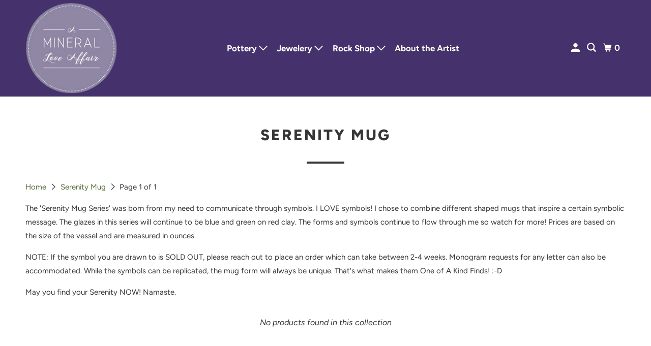

--- FILE ---
content_type: text/html; charset=utf-8
request_url: https://amineralloveaffair.com/collections/serenity-mug
body_size: 14817
content:
<!DOCTYPE html>
<html class="no-js no-touch" lang="en">
  <head>
  <script>
    window.Store = window.Store || {};
    window.Store.id = 23467123;
  </script>
    <meta charset="utf-8">
    <meta http-equiv="cleartype" content="on">
    <meta name="robots" content="index,follow">

    
    <title>Serenity Mug - A Mineral Love Affair</title>

    
      <meta name="description" content="The &#39;Serenity Mug Series&#39; was born from my need to communicate through symbols. I LOVE symbols! I chose to combine different shaped mugs that inspire a certain symbolic message. The glazes in this series will continue to be blue and green on red clay. The forms and symbols continue to flow through me so watch for more!"/>
    

    

<meta name="author" content="A Mineral Love Affair">
<meta property="og:url" content="https://amineralloveaffair.com/collections/serenity-mug">
<meta property="og:site_name" content="A Mineral Love Affair">




  <meta property="og:type" content="product.group">
  <meta property="og:title" content="Serenity Mug">
  
    <meta property="og:image" content="https://amineralloveaffair.com/cdn/shop/collections/Serenity_Mug_Peace_5.15.21_600x.jpg?v=1621623846">
    <meta property="og:image:secure_url" content="https://amineralloveaffair.com/cdn/shop/collections/Serenity_Mug_Peace_5.15.21_600x.jpg?v=1621623846">
    <meta property="og:image:alt" content="Serenity Mug">
    <meta property="og:image:width" content="3024">
    <meta property="og:image:height" content="3024">
  
  
    
  <meta property="og:image" content="https://amineralloveaffair.com/cdn/shop/collections/Serenity_Mug_Peace_5.15.21_1200x.jpg?v=1621623846">
  <meta property="og:image:secure_url" content="https://amineralloveaffair.com/cdn/shop/collections/Serenity_Mug_Peace_5.15.21_1200x.jpg?v=1621623846">
  <meta property="og:image:width" content="3024">
  <meta property="og:image:height" content="3024">

  



  <meta property="og:description" content="The &#39;Serenity Mug Series&#39; was born from my need to communicate through symbols. I LOVE symbols! I chose to combine different shaped mugs that inspire a certain symbolic message. The glazes in this series will continue to be blue and green on red clay. The forms and symbols continue to flow through me so watch for more!">




<meta name="twitter:card" content="summary">



    

    

    <!-- Mobile Specific Metas -->
    <meta name="HandheldFriendly" content="True">
    <meta name="MobileOptimized" content="320">
    <meta name="viewport" content="width=device-width,initial-scale=1">
    <meta name="theme-color" content="#ffffff">

    <!-- Preconnect Domains -->
    <link rel="preconnect" href="https://cdn.shopify.com" crossorigin>
    <link rel="preconnect" href="https://fonts.shopify.com" crossorigin>
    <link rel="preconnect" href="https://monorail-edge.shopifysvc.com">

    <!-- Preload Assets -->
    <link rel="preload" href="//amineralloveaffair.com/cdn/shop/t/11/assets/vendors.js?v=105148450034842595471644329004" as="script">
    <link rel="preload" href="//amineralloveaffair.com/cdn/shop/t/11/assets/mmenu-styles.scss?v=106496102027375579581644328996" as="style">
    <link rel="preload" href="//amineralloveaffair.com/cdn/shop/t/11/assets/fancybox.css?v=30466120580444283401644328992" as="style">
    <link rel="preload" href="//amineralloveaffair.com/cdn/shop/t/11/assets/styles.css?v=80899812734065903721759332927" as="style">
    <link rel="preload" href="//amineralloveaffair.com/cdn/shop/t/11/assets/app.js?v=51186108550564852101668094888" as="script">

    <!-- Stylesheet for mmenu plugin -->
    <link href="//amineralloveaffair.com/cdn/shop/t/11/assets/mmenu-styles.scss?v=106496102027375579581644328996" rel="stylesheet" type="text/css" media="all" />

    <!-- Stylesheet for Fancybox library -->
    <link href="//amineralloveaffair.com/cdn/shop/t/11/assets/fancybox.css?v=30466120580444283401644328992" rel="stylesheet" type="text/css" media="all" />

    <!-- Stylesheets for Parallax -->
    <link href="//amineralloveaffair.com/cdn/shop/t/11/assets/styles.css?v=80899812734065903721759332927" rel="stylesheet" type="text/css" media="all" />

    
      <link rel="shortcut icon" type="image/x-icon" href="//amineralloveaffair.com/cdn/shop/t/11/assets/favicon.png?v=148718616098839658131644328993">
    

    <link rel="canonical" href="https://amineralloveaffair.com/collections/serenity-mug"/>

    <script>
      document.documentElement.className=document.documentElement.className.replace(/\bno-js\b/,'js');
      if(window.Shopify&&window.Shopify.designMode)document.documentElement.className+=' in-theme-editor';
      if(('ontouchstart' in window)||window.DocumentTouch&&document instanceof DocumentTouch)document.documentElement.className=document.documentElement.className.replace(/\bno-touch\b/,'has-touch');
    </script>

    

    

    
    <script>
      window.PXUTheme = window.PXUTheme || {};
      window.PXUTheme.version = '5.2.0';
      window.PXUTheme.name = 'Parallax';
    </script>
    


    <script>
      
window.PXUTheme = window.PXUTheme || {};


window.PXUTheme.theme_settings = {};
window.PXUTheme.theme_settings.current_locale = "en";
window.PXUTheme.theme_settings.shop_url = "https://amineralloveaffair.com";
window.PXUTheme.theme_settings.cart_url = "/cart";


window.PXUTheme.theme_settings.newsletter_popup = false;
window.PXUTheme.theme_settings.newsletter_popup_days = "2";
window.PXUTheme.theme_settings.newsletter_popup_mobile = false;
window.PXUTheme.theme_settings.newsletter_popup_seconds = 30;
window.PXUTheme.theme_settings.newsletter_popup_max_width = 560;


window.PXUTheme.theme_settings.search_option = "product";
window.PXUTheme.theme_settings.search_items_to_display = 5;
window.PXUTheme.theme_settings.enable_autocomplete = true;
window.PXUTheme.theme_settings.mobile_search_location = "below-header";


window.PXUTheme.theme_settings.product_form_style = "swatches";
window.PXUTheme.theme_settings.display_inventory_left = false;
window.PXUTheme.theme_settings.inventory_threshold = 10;
window.PXUTheme.theme_settings.limit_quantity = false;
window.PXUTheme.theme_settings.free_price_text = "Free";


window.PXUTheme.theme_settings.collection_secondary_image = false;
window.PXUTheme.theme_settings.collection_swatches = false;


window.PXUTheme.theme_settings.display_special_instructions = false;
window.PXUTheme.theme_settings.display_tos_checkbox = false;
window.PXUTheme.theme_settings.tos_richtext = "\u003cp\u003eI Agree with the Terms \u0026 Conditions\u003c\/p\u003e";
window.PXUTheme.theme_settings.cart_action = "ajax";


window.PXUTheme.theme_settings.header_background = true;


window.PXUTheme.currency = {};


window.PXUTheme.currency.shop_currency = "CAD";
window.PXUTheme.currency.default_currency = "USD";
window.PXUTheme.currency.display_format = "money_format";
window.PXUTheme.currency.money_format = "${{amount}}";
window.PXUTheme.currency.money_format_no_currency = "${{amount}}";
window.PXUTheme.currency.money_format_currency = "${{amount}} CAD";
window.PXUTheme.currency.native_multi_currency = false;
window.PXUTheme.currency.shipping_calculator = false;
window.PXUTheme.currency.iso_code = "CAD";
window.PXUTheme.currency.symbol = "$";


window.PXUTheme.translation = {};


window.PXUTheme.translation.search = "Search";
window.PXUTheme.translation.all_results = "View all results";
window.PXUTheme.translation.no_results = "No results found.";


window.PXUTheme.translation.agree_to_terms_warning = "You must agree with the terms and conditions to checkout.";
window.PXUTheme.translation.cart_discount = "Discount";
window.PXUTheme.translation.edit_cart = "View Cart";
window.PXUTheme.translation.add_to_cart_success = "Translation missing: en.layout.general.add_to_cart_success";
window.PXUTheme.translation.agree_to_terms_html = "Translation missing: en.cart.general.agree_to_terms_html";
window.PXUTheme.translation.checkout = "Checkout";
window.PXUTheme.translation.or = "Translation missing: en.layout.general.or";
window.PXUTheme.translation.continue_shopping = "Continue";
window.PXUTheme.translation.empty_cart = "Your Cart is Empty";
window.PXUTheme.translation.subtotal = "Subtotal";
window.PXUTheme.translation.cart_notes = "Order Notes";
window.PXUTheme.translation.no_shipping_destination = "We do not ship to this destination.";
window.PXUTheme.translation.additional_rate = "There is one shipping rate available for";
window.PXUTheme.translation.additional_rate_at = "at";
window.PXUTheme.translation.additional_rates_part_1 = "There are";
window.PXUTheme.translation.additional_rates_part_2 = "shipping rates available for";
window.PXUTheme.translation.additional_rates_part_3 = "starting at";


window.PXUTheme.translation.product_add_to_cart_success = "Added";
window.PXUTheme.translation.product_add_to_cart = "Add to cart";
window.PXUTheme.translation.product_notify_form_email = "Email address";
window.PXUTheme.translation.product_notify_form_send = "Send";
window.PXUTheme.translation.items_left_count_one = "item left";
window.PXUTheme.translation.items_left_count_other = "items left";
window.PXUTheme.translation.product_sold_out = "Sold Out";
window.PXUTheme.translation.product_from = "from";
window.PXUTheme.translation.product_unavailable = "Unavailable";
window.PXUTheme.translation.product_notify_form_success = "Thanks! We will notify you when this product becomes available!";



window.PXUTheme.routes = window.PXUTheme.routes || {};
window.PXUTheme.routes.root_url = "/";
window.PXUTheme.routes.cart_url = "/cart";
window.PXUTheme.routes.search_url = "/search";
window.PXUTheme.routes.product_recommendations_url = "/recommendations/products";


window.PXUTheme.media_queries = {};
window.PXUTheme.media_queries.small = window.matchMedia( "(max-width: 480px)" );
window.PXUTheme.media_queries.medium = window.matchMedia( "(max-width: 798px)" );
window.PXUTheme.media_queries.large = window.matchMedia( "(min-width: 799px)" );
window.PXUTheme.media_queries.larger = window.matchMedia( "(min-width: 960px)" );
window.PXUTheme.media_queries.xlarge = window.matchMedia( "(min-width: 1200px)" );
window.PXUTheme.media_queries.ie10 = window.matchMedia( "all and (-ms-high-contrast: none), (-ms-high-contrast: active)" );
window.PXUTheme.media_queries.tablet = window.matchMedia( "only screen and (min-width: 768px) and (max-width: 1024px)" );


window.PXUTheme.device = {};
window.PXUTheme.device.hasTouch = window.matchMedia("(any-pointer: coarse)");
window.PXUTheme.device.hasMouse = window.matchMedia("(any-pointer: fine)");
    </script>

    <script src="//amineralloveaffair.com/cdn/shop/t/11/assets/vendors.js?v=105148450034842595471644329004" defer></script>
    <script src="//amineralloveaffair.com/cdn/shop/t/11/assets/app.js?v=51186108550564852101668094888" defer></script>

    <script>window.performance && window.performance.mark && window.performance.mark('shopify.content_for_header.start');</script><meta id="shopify-digital-wallet" name="shopify-digital-wallet" content="/23467123/digital_wallets/dialog">
<meta name="shopify-checkout-api-token" content="9fa82adcfd270262347e7da044e51193">
<meta id="in-context-paypal-metadata" data-shop-id="23467123" data-venmo-supported="false" data-environment="production" data-locale="en_US" data-paypal-v4="true" data-currency="CAD">
<link rel="alternate" type="application/atom+xml" title="Feed" href="/collections/serenity-mug.atom" />
<link rel="alternate" type="application/json+oembed" href="https://amineralloveaffair.com/collections/serenity-mug.oembed">
<script async="async" src="/checkouts/internal/preloads.js?locale=en-CA"></script>
<script id="shopify-features" type="application/json">{"accessToken":"9fa82adcfd270262347e7da044e51193","betas":["rich-media-storefront-analytics"],"domain":"amineralloveaffair.com","predictiveSearch":true,"shopId":23467123,"locale":"en"}</script>
<script>var Shopify = Shopify || {};
Shopify.shop = "a-mineral-love-affair.myshopify.com";
Shopify.locale = "en";
Shopify.currency = {"active":"CAD","rate":"1.0"};
Shopify.country = "CA";
Shopify.theme = {"name":"Copy of Parallax","id":128760709281,"schema_name":"Parallax","schema_version":"5.2.0","theme_store_id":688,"role":"main"};
Shopify.theme.handle = "null";
Shopify.theme.style = {"id":null,"handle":null};
Shopify.cdnHost = "amineralloveaffair.com/cdn";
Shopify.routes = Shopify.routes || {};
Shopify.routes.root = "/";</script>
<script type="module">!function(o){(o.Shopify=o.Shopify||{}).modules=!0}(window);</script>
<script>!function(o){function n(){var o=[];function n(){o.push(Array.prototype.slice.apply(arguments))}return n.q=o,n}var t=o.Shopify=o.Shopify||{};t.loadFeatures=n(),t.autoloadFeatures=n()}(window);</script>
<script id="shop-js-analytics" type="application/json">{"pageType":"collection"}</script>
<script defer="defer" async type="module" src="//amineralloveaffair.com/cdn/shopifycloud/shop-js/modules/v2/client.init-shop-cart-sync_BdyHc3Nr.en.esm.js"></script>
<script defer="defer" async type="module" src="//amineralloveaffair.com/cdn/shopifycloud/shop-js/modules/v2/chunk.common_Daul8nwZ.esm.js"></script>
<script type="module">
  await import("//amineralloveaffair.com/cdn/shopifycloud/shop-js/modules/v2/client.init-shop-cart-sync_BdyHc3Nr.en.esm.js");
await import("//amineralloveaffair.com/cdn/shopifycloud/shop-js/modules/v2/chunk.common_Daul8nwZ.esm.js");

  window.Shopify.SignInWithShop?.initShopCartSync?.({"fedCMEnabled":true,"windoidEnabled":true});

</script>
<script id="__st">var __st={"a":23467123,"offset":-18000,"reqid":"1ac6ec01-c0bb-411d-9229-398b95ddee9e-1769014596","pageurl":"amineralloveaffair.com\/collections\/serenity-mug","u":"398636a27df8","p":"collection","rtyp":"collection","rid":268928286881};</script>
<script>window.ShopifyPaypalV4VisibilityTracking = true;</script>
<script id="captcha-bootstrap">!function(){'use strict';const t='contact',e='account',n='new_comment',o=[[t,t],['blogs',n],['comments',n],[t,'customer']],c=[[e,'customer_login'],[e,'guest_login'],[e,'recover_customer_password'],[e,'create_customer']],r=t=>t.map((([t,e])=>`form[action*='/${t}']:not([data-nocaptcha='true']) input[name='form_type'][value='${e}']`)).join(','),a=t=>()=>t?[...document.querySelectorAll(t)].map((t=>t.form)):[];function s(){const t=[...o],e=r(t);return a(e)}const i='password',u='form_key',d=['recaptcha-v3-token','g-recaptcha-response','h-captcha-response',i],f=()=>{try{return window.sessionStorage}catch{return}},m='__shopify_v',_=t=>t.elements[u];function p(t,e,n=!1){try{const o=window.sessionStorage,c=JSON.parse(o.getItem(e)),{data:r}=function(t){const{data:e,action:n}=t;return t[m]||n?{data:e,action:n}:{data:t,action:n}}(c);for(const[e,n]of Object.entries(r))t.elements[e]&&(t.elements[e].value=n);n&&o.removeItem(e)}catch(o){console.error('form repopulation failed',{error:o})}}const l='form_type',E='cptcha';function T(t){t.dataset[E]=!0}const w=window,h=w.document,L='Shopify',v='ce_forms',y='captcha';let A=!1;((t,e)=>{const n=(g='f06e6c50-85a8-45c8-87d0-21a2b65856fe',I='https://cdn.shopify.com/shopifycloud/storefront-forms-hcaptcha/ce_storefront_forms_captcha_hcaptcha.v1.5.2.iife.js',D={infoText:'Protected by hCaptcha',privacyText:'Privacy',termsText:'Terms'},(t,e,n)=>{const o=w[L][v],c=o.bindForm;if(c)return c(t,g,e,D).then(n);var r;o.q.push([[t,g,e,D],n]),r=I,A||(h.body.append(Object.assign(h.createElement('script'),{id:'captcha-provider',async:!0,src:r})),A=!0)});var g,I,D;w[L]=w[L]||{},w[L][v]=w[L][v]||{},w[L][v].q=[],w[L][y]=w[L][y]||{},w[L][y].protect=function(t,e){n(t,void 0,e),T(t)},Object.freeze(w[L][y]),function(t,e,n,w,h,L){const[v,y,A,g]=function(t,e,n){const i=e?o:[],u=t?c:[],d=[...i,...u],f=r(d),m=r(i),_=r(d.filter((([t,e])=>n.includes(e))));return[a(f),a(m),a(_),s()]}(w,h,L),I=t=>{const e=t.target;return e instanceof HTMLFormElement?e:e&&e.form},D=t=>v().includes(t);t.addEventListener('submit',(t=>{const e=I(t);if(!e)return;const n=D(e)&&!e.dataset.hcaptchaBound&&!e.dataset.recaptchaBound,o=_(e),c=g().includes(e)&&(!o||!o.value);(n||c)&&t.preventDefault(),c&&!n&&(function(t){try{if(!f())return;!function(t){const e=f();if(!e)return;const n=_(t);if(!n)return;const o=n.value;o&&e.removeItem(o)}(t);const e=Array.from(Array(32),(()=>Math.random().toString(36)[2])).join('');!function(t,e){_(t)||t.append(Object.assign(document.createElement('input'),{type:'hidden',name:u})),t.elements[u].value=e}(t,e),function(t,e){const n=f();if(!n)return;const o=[...t.querySelectorAll(`input[type='${i}']`)].map((({name:t})=>t)),c=[...d,...o],r={};for(const[a,s]of new FormData(t).entries())c.includes(a)||(r[a]=s);n.setItem(e,JSON.stringify({[m]:1,action:t.action,data:r}))}(t,e)}catch(e){console.error('failed to persist form',e)}}(e),e.submit())}));const S=(t,e)=>{t&&!t.dataset[E]&&(n(t,e.some((e=>e===t))),T(t))};for(const o of['focusin','change'])t.addEventListener(o,(t=>{const e=I(t);D(e)&&S(e,y())}));const B=e.get('form_key'),M=e.get(l),P=B&&M;t.addEventListener('DOMContentLoaded',(()=>{const t=y();if(P)for(const e of t)e.elements[l].value===M&&p(e,B);[...new Set([...A(),...v().filter((t=>'true'===t.dataset.shopifyCaptcha))])].forEach((e=>S(e,t)))}))}(h,new URLSearchParams(w.location.search),n,t,e,['guest_login'])})(!0,!0)}();</script>
<script integrity="sha256-4kQ18oKyAcykRKYeNunJcIwy7WH5gtpwJnB7kiuLZ1E=" data-source-attribution="shopify.loadfeatures" defer="defer" src="//amineralloveaffair.com/cdn/shopifycloud/storefront/assets/storefront/load_feature-a0a9edcb.js" crossorigin="anonymous"></script>
<script data-source-attribution="shopify.dynamic_checkout.dynamic.init">var Shopify=Shopify||{};Shopify.PaymentButton=Shopify.PaymentButton||{isStorefrontPortableWallets:!0,init:function(){window.Shopify.PaymentButton.init=function(){};var t=document.createElement("script");t.src="https://amineralloveaffair.com/cdn/shopifycloud/portable-wallets/latest/portable-wallets.en.js",t.type="module",document.head.appendChild(t)}};
</script>
<script data-source-attribution="shopify.dynamic_checkout.buyer_consent">
  function portableWalletsHideBuyerConsent(e){var t=document.getElementById("shopify-buyer-consent"),n=document.getElementById("shopify-subscription-policy-button");t&&n&&(t.classList.add("hidden"),t.setAttribute("aria-hidden","true"),n.removeEventListener("click",e))}function portableWalletsShowBuyerConsent(e){var t=document.getElementById("shopify-buyer-consent"),n=document.getElementById("shopify-subscription-policy-button");t&&n&&(t.classList.remove("hidden"),t.removeAttribute("aria-hidden"),n.addEventListener("click",e))}window.Shopify?.PaymentButton&&(window.Shopify.PaymentButton.hideBuyerConsent=portableWalletsHideBuyerConsent,window.Shopify.PaymentButton.showBuyerConsent=portableWalletsShowBuyerConsent);
</script>
<script data-source-attribution="shopify.dynamic_checkout.cart.bootstrap">document.addEventListener("DOMContentLoaded",(function(){function t(){return document.querySelector("shopify-accelerated-checkout-cart, shopify-accelerated-checkout")}if(t())Shopify.PaymentButton.init();else{new MutationObserver((function(e,n){t()&&(Shopify.PaymentButton.init(),n.disconnect())})).observe(document.body,{childList:!0,subtree:!0})}}));
</script>
<link id="shopify-accelerated-checkout-styles" rel="stylesheet" media="screen" href="https://amineralloveaffair.com/cdn/shopifycloud/portable-wallets/latest/accelerated-checkout-backwards-compat.css" crossorigin="anonymous">
<style id="shopify-accelerated-checkout-cart">
        #shopify-buyer-consent {
  margin-top: 1em;
  display: inline-block;
  width: 100%;
}

#shopify-buyer-consent.hidden {
  display: none;
}

#shopify-subscription-policy-button {
  background: none;
  border: none;
  padding: 0;
  text-decoration: underline;
  font-size: inherit;
  cursor: pointer;
}

#shopify-subscription-policy-button::before {
  box-shadow: none;
}

      </style>

<script>window.performance && window.performance.mark && window.performance.mark('shopify.content_for_header.end');</script>

    <noscript>
      <style>

        .slides > li:first-child { display: block; }
        .image__fallback {
          width: 100vw;
          display: block !important;
          max-width: 100vw !important;
          margin-bottom: 0;
        }

        .no-js-only {
          display: inherit !important;
        }

        .icon-cart.cart-button {
          display: none;
        }

        .lazyload,
        .cart_page_image img {
          opacity: 1;
          -webkit-filter: blur(0);
          filter: blur(0);
        }

        .image-element__wrap {
          display: none;
        }

        .banner__text .container {
          background-color: transparent;
        }

        .animate_right,
        .animate_left,
        .animate_up,
        .animate_down {
          opacity: 1;
        }

        .flexslider .slides>li {
          display: block;
        }

        .product_section .product_form {
          opacity: 1;
        }

        .multi_select,
        form .select {
          display: block !important;
        }

        .swatch-options {
          display: none;
        }

        .parallax__wrap .banner__text {
          position: absolute;
          margin-left: auto;
          margin-right: auto;
          left: 0;
          right: 0;
          bottom: 0;
          top: 0;
          display: -webkit-box;
          display: -ms-flexbox;
          display: flex;
          -webkit-box-align: center;
          -ms-flex-align: center;
          align-items: center;
          -webkit-box-pack: center;
          -ms-flex-pack: center;
          justify-content: center;
        }

        .parallax__wrap .image__fallback {
          max-height: 1000px;
          -o-object-fit: cover;
          object-fit: cover;
        }

      </style>
    </noscript>

  <link href="https://monorail-edge.shopifysvc.com" rel="dns-prefetch">
<script>(function(){if ("sendBeacon" in navigator && "performance" in window) {try {var session_token_from_headers = performance.getEntriesByType('navigation')[0].serverTiming.find(x => x.name == '_s').description;} catch {var session_token_from_headers = undefined;}var session_cookie_matches = document.cookie.match(/_shopify_s=([^;]*)/);var session_token_from_cookie = session_cookie_matches && session_cookie_matches.length === 2 ? session_cookie_matches[1] : "";var session_token = session_token_from_headers || session_token_from_cookie || "";function handle_abandonment_event(e) {var entries = performance.getEntries().filter(function(entry) {return /monorail-edge.shopifysvc.com/.test(entry.name);});if (!window.abandonment_tracked && entries.length === 0) {window.abandonment_tracked = true;var currentMs = Date.now();var navigation_start = performance.timing.navigationStart;var payload = {shop_id: 23467123,url: window.location.href,navigation_start,duration: currentMs - navigation_start,session_token,page_type: "collection"};window.navigator.sendBeacon("https://monorail-edge.shopifysvc.com/v1/produce", JSON.stringify({schema_id: "online_store_buyer_site_abandonment/1.1",payload: payload,metadata: {event_created_at_ms: currentMs,event_sent_at_ms: currentMs}}));}}window.addEventListener('pagehide', handle_abandonment_event);}}());</script>
<script id="web-pixels-manager-setup">(function e(e,d,r,n,o){if(void 0===o&&(o={}),!Boolean(null===(a=null===(i=window.Shopify)||void 0===i?void 0:i.analytics)||void 0===a?void 0:a.replayQueue)){var i,a;window.Shopify=window.Shopify||{};var t=window.Shopify;t.analytics=t.analytics||{};var s=t.analytics;s.replayQueue=[],s.publish=function(e,d,r){return s.replayQueue.push([e,d,r]),!0};try{self.performance.mark("wpm:start")}catch(e){}var l=function(){var e={modern:/Edge?\/(1{2}[4-9]|1[2-9]\d|[2-9]\d{2}|\d{4,})\.\d+(\.\d+|)|Firefox\/(1{2}[4-9]|1[2-9]\d|[2-9]\d{2}|\d{4,})\.\d+(\.\d+|)|Chrom(ium|e)\/(9{2}|\d{3,})\.\d+(\.\d+|)|(Maci|X1{2}).+ Version\/(15\.\d+|(1[6-9]|[2-9]\d|\d{3,})\.\d+)([,.]\d+|)( \(\w+\)|)( Mobile\/\w+|) Safari\/|Chrome.+OPR\/(9{2}|\d{3,})\.\d+\.\d+|(CPU[ +]OS|iPhone[ +]OS|CPU[ +]iPhone|CPU IPhone OS|CPU iPad OS)[ +]+(15[._]\d+|(1[6-9]|[2-9]\d|\d{3,})[._]\d+)([._]\d+|)|Android:?[ /-](13[3-9]|1[4-9]\d|[2-9]\d{2}|\d{4,})(\.\d+|)(\.\d+|)|Android.+Firefox\/(13[5-9]|1[4-9]\d|[2-9]\d{2}|\d{4,})\.\d+(\.\d+|)|Android.+Chrom(ium|e)\/(13[3-9]|1[4-9]\d|[2-9]\d{2}|\d{4,})\.\d+(\.\d+|)|SamsungBrowser\/([2-9]\d|\d{3,})\.\d+/,legacy:/Edge?\/(1[6-9]|[2-9]\d|\d{3,})\.\d+(\.\d+|)|Firefox\/(5[4-9]|[6-9]\d|\d{3,})\.\d+(\.\d+|)|Chrom(ium|e)\/(5[1-9]|[6-9]\d|\d{3,})\.\d+(\.\d+|)([\d.]+$|.*Safari\/(?![\d.]+ Edge\/[\d.]+$))|(Maci|X1{2}).+ Version\/(10\.\d+|(1[1-9]|[2-9]\d|\d{3,})\.\d+)([,.]\d+|)( \(\w+\)|)( Mobile\/\w+|) Safari\/|Chrome.+OPR\/(3[89]|[4-9]\d|\d{3,})\.\d+\.\d+|(CPU[ +]OS|iPhone[ +]OS|CPU[ +]iPhone|CPU IPhone OS|CPU iPad OS)[ +]+(10[._]\d+|(1[1-9]|[2-9]\d|\d{3,})[._]\d+)([._]\d+|)|Android:?[ /-](13[3-9]|1[4-9]\d|[2-9]\d{2}|\d{4,})(\.\d+|)(\.\d+|)|Mobile Safari.+OPR\/([89]\d|\d{3,})\.\d+\.\d+|Android.+Firefox\/(13[5-9]|1[4-9]\d|[2-9]\d{2}|\d{4,})\.\d+(\.\d+|)|Android.+Chrom(ium|e)\/(13[3-9]|1[4-9]\d|[2-9]\d{2}|\d{4,})\.\d+(\.\d+|)|Android.+(UC? ?Browser|UCWEB|U3)[ /]?(15\.([5-9]|\d{2,})|(1[6-9]|[2-9]\d|\d{3,})\.\d+)\.\d+|SamsungBrowser\/(5\.\d+|([6-9]|\d{2,})\.\d+)|Android.+MQ{2}Browser\/(14(\.(9|\d{2,})|)|(1[5-9]|[2-9]\d|\d{3,})(\.\d+|))(\.\d+|)|K[Aa][Ii]OS\/(3\.\d+|([4-9]|\d{2,})\.\d+)(\.\d+|)/},d=e.modern,r=e.legacy,n=navigator.userAgent;return n.match(d)?"modern":n.match(r)?"legacy":"unknown"}(),u="modern"===l?"modern":"legacy",c=(null!=n?n:{modern:"",legacy:""})[u],f=function(e){return[e.baseUrl,"/wpm","/b",e.hashVersion,"modern"===e.buildTarget?"m":"l",".js"].join("")}({baseUrl:d,hashVersion:r,buildTarget:u}),m=function(e){var d=e.version,r=e.bundleTarget,n=e.surface,o=e.pageUrl,i=e.monorailEndpoint;return{emit:function(e){var a=e.status,t=e.errorMsg,s=(new Date).getTime(),l=JSON.stringify({metadata:{event_sent_at_ms:s},events:[{schema_id:"web_pixels_manager_load/3.1",payload:{version:d,bundle_target:r,page_url:o,status:a,surface:n,error_msg:t},metadata:{event_created_at_ms:s}}]});if(!i)return console&&console.warn&&console.warn("[Web Pixels Manager] No Monorail endpoint provided, skipping logging."),!1;try{return self.navigator.sendBeacon.bind(self.navigator)(i,l)}catch(e){}var u=new XMLHttpRequest;try{return u.open("POST",i,!0),u.setRequestHeader("Content-Type","text/plain"),u.send(l),!0}catch(e){return console&&console.warn&&console.warn("[Web Pixels Manager] Got an unhandled error while logging to Monorail."),!1}}}}({version:r,bundleTarget:l,surface:e.surface,pageUrl:self.location.href,monorailEndpoint:e.monorailEndpoint});try{o.browserTarget=l,function(e){var d=e.src,r=e.async,n=void 0===r||r,o=e.onload,i=e.onerror,a=e.sri,t=e.scriptDataAttributes,s=void 0===t?{}:t,l=document.createElement("script"),u=document.querySelector("head"),c=document.querySelector("body");if(l.async=n,l.src=d,a&&(l.integrity=a,l.crossOrigin="anonymous"),s)for(var f in s)if(Object.prototype.hasOwnProperty.call(s,f))try{l.dataset[f]=s[f]}catch(e){}if(o&&l.addEventListener("load",o),i&&l.addEventListener("error",i),u)u.appendChild(l);else{if(!c)throw new Error("Did not find a head or body element to append the script");c.appendChild(l)}}({src:f,async:!0,onload:function(){if(!function(){var e,d;return Boolean(null===(d=null===(e=window.Shopify)||void 0===e?void 0:e.analytics)||void 0===d?void 0:d.initialized)}()){var d=window.webPixelsManager.init(e)||void 0;if(d){var r=window.Shopify.analytics;r.replayQueue.forEach((function(e){var r=e[0],n=e[1],o=e[2];d.publishCustomEvent(r,n,o)})),r.replayQueue=[],r.publish=d.publishCustomEvent,r.visitor=d.visitor,r.initialized=!0}}},onerror:function(){return m.emit({status:"failed",errorMsg:"".concat(f," has failed to load")})},sri:function(e){var d=/^sha384-[A-Za-z0-9+/=]+$/;return"string"==typeof e&&d.test(e)}(c)?c:"",scriptDataAttributes:o}),m.emit({status:"loading"})}catch(e){m.emit({status:"failed",errorMsg:(null==e?void 0:e.message)||"Unknown error"})}}})({shopId: 23467123,storefrontBaseUrl: "https://amineralloveaffair.com",extensionsBaseUrl: "https://extensions.shopifycdn.com/cdn/shopifycloud/web-pixels-manager",monorailEndpoint: "https://monorail-edge.shopifysvc.com/unstable/produce_batch",surface: "storefront-renderer",enabledBetaFlags: ["2dca8a86"],webPixelsConfigList: [{"id":"shopify-app-pixel","configuration":"{}","eventPayloadVersion":"v1","runtimeContext":"STRICT","scriptVersion":"0450","apiClientId":"shopify-pixel","type":"APP","privacyPurposes":["ANALYTICS","MARKETING"]},{"id":"shopify-custom-pixel","eventPayloadVersion":"v1","runtimeContext":"LAX","scriptVersion":"0450","apiClientId":"shopify-pixel","type":"CUSTOM","privacyPurposes":["ANALYTICS","MARKETING"]}],isMerchantRequest: false,initData: {"shop":{"name":"A Mineral Love Affair","paymentSettings":{"currencyCode":"CAD"},"myshopifyDomain":"a-mineral-love-affair.myshopify.com","countryCode":"CA","storefrontUrl":"https:\/\/amineralloveaffair.com"},"customer":null,"cart":null,"checkout":null,"productVariants":[],"purchasingCompany":null},},"https://amineralloveaffair.com/cdn","fcfee988w5aeb613cpc8e4bc33m6693e112",{"modern":"","legacy":""},{"shopId":"23467123","storefrontBaseUrl":"https:\/\/amineralloveaffair.com","extensionBaseUrl":"https:\/\/extensions.shopifycdn.com\/cdn\/shopifycloud\/web-pixels-manager","surface":"storefront-renderer","enabledBetaFlags":"[\"2dca8a86\"]","isMerchantRequest":"false","hashVersion":"fcfee988w5aeb613cpc8e4bc33m6693e112","publish":"custom","events":"[[\"page_viewed\",{}],[\"collection_viewed\",{\"collection\":{\"id\":\"268928286881\",\"title\":\"Serenity Mug\",\"productVariants\":[]}}]]"});</script><script>
  window.ShopifyAnalytics = window.ShopifyAnalytics || {};
  window.ShopifyAnalytics.meta = window.ShopifyAnalytics.meta || {};
  window.ShopifyAnalytics.meta.currency = 'CAD';
  var meta = {"products":[],"page":{"pageType":"collection","resourceType":"collection","resourceId":268928286881,"requestId":"1ac6ec01-c0bb-411d-9229-398b95ddee9e-1769014596"}};
  for (var attr in meta) {
    window.ShopifyAnalytics.meta[attr] = meta[attr];
  }
</script>
<script class="analytics">
  (function () {
    var customDocumentWrite = function(content) {
      var jquery = null;

      if (window.jQuery) {
        jquery = window.jQuery;
      } else if (window.Checkout && window.Checkout.$) {
        jquery = window.Checkout.$;
      }

      if (jquery) {
        jquery('body').append(content);
      }
    };

    var hasLoggedConversion = function(token) {
      if (token) {
        return document.cookie.indexOf('loggedConversion=' + token) !== -1;
      }
      return false;
    }

    var setCookieIfConversion = function(token) {
      if (token) {
        var twoMonthsFromNow = new Date(Date.now());
        twoMonthsFromNow.setMonth(twoMonthsFromNow.getMonth() + 2);

        document.cookie = 'loggedConversion=' + token + '; expires=' + twoMonthsFromNow;
      }
    }

    var trekkie = window.ShopifyAnalytics.lib = window.trekkie = window.trekkie || [];
    if (trekkie.integrations) {
      return;
    }
    trekkie.methods = [
      'identify',
      'page',
      'ready',
      'track',
      'trackForm',
      'trackLink'
    ];
    trekkie.factory = function(method) {
      return function() {
        var args = Array.prototype.slice.call(arguments);
        args.unshift(method);
        trekkie.push(args);
        return trekkie;
      };
    };
    for (var i = 0; i < trekkie.methods.length; i++) {
      var key = trekkie.methods[i];
      trekkie[key] = trekkie.factory(key);
    }
    trekkie.load = function(config) {
      trekkie.config = config || {};
      trekkie.config.initialDocumentCookie = document.cookie;
      var first = document.getElementsByTagName('script')[0];
      var script = document.createElement('script');
      script.type = 'text/javascript';
      script.onerror = function(e) {
        var scriptFallback = document.createElement('script');
        scriptFallback.type = 'text/javascript';
        scriptFallback.onerror = function(error) {
                var Monorail = {
      produce: function produce(monorailDomain, schemaId, payload) {
        var currentMs = new Date().getTime();
        var event = {
          schema_id: schemaId,
          payload: payload,
          metadata: {
            event_created_at_ms: currentMs,
            event_sent_at_ms: currentMs
          }
        };
        return Monorail.sendRequest("https://" + monorailDomain + "/v1/produce", JSON.stringify(event));
      },
      sendRequest: function sendRequest(endpointUrl, payload) {
        // Try the sendBeacon API
        if (window && window.navigator && typeof window.navigator.sendBeacon === 'function' && typeof window.Blob === 'function' && !Monorail.isIos12()) {
          var blobData = new window.Blob([payload], {
            type: 'text/plain'
          });

          if (window.navigator.sendBeacon(endpointUrl, blobData)) {
            return true;
          } // sendBeacon was not successful

        } // XHR beacon

        var xhr = new XMLHttpRequest();

        try {
          xhr.open('POST', endpointUrl);
          xhr.setRequestHeader('Content-Type', 'text/plain');
          xhr.send(payload);
        } catch (e) {
          console.log(e);
        }

        return false;
      },
      isIos12: function isIos12() {
        return window.navigator.userAgent.lastIndexOf('iPhone; CPU iPhone OS 12_') !== -1 || window.navigator.userAgent.lastIndexOf('iPad; CPU OS 12_') !== -1;
      }
    };
    Monorail.produce('monorail-edge.shopifysvc.com',
      'trekkie_storefront_load_errors/1.1',
      {shop_id: 23467123,
      theme_id: 128760709281,
      app_name: "storefront",
      context_url: window.location.href,
      source_url: "//amineralloveaffair.com/cdn/s/trekkie.storefront.cd680fe47e6c39ca5d5df5f0a32d569bc48c0f27.min.js"});

        };
        scriptFallback.async = true;
        scriptFallback.src = '//amineralloveaffair.com/cdn/s/trekkie.storefront.cd680fe47e6c39ca5d5df5f0a32d569bc48c0f27.min.js';
        first.parentNode.insertBefore(scriptFallback, first);
      };
      script.async = true;
      script.src = '//amineralloveaffair.com/cdn/s/trekkie.storefront.cd680fe47e6c39ca5d5df5f0a32d569bc48c0f27.min.js';
      first.parentNode.insertBefore(script, first);
    };
    trekkie.load(
      {"Trekkie":{"appName":"storefront","development":false,"defaultAttributes":{"shopId":23467123,"isMerchantRequest":null,"themeId":128760709281,"themeCityHash":"7875846752265526098","contentLanguage":"en","currency":"CAD","eventMetadataId":"3b584a7f-f581-4cc4-bea5-1ea00a5aa4fd"},"isServerSideCookieWritingEnabled":true,"monorailRegion":"shop_domain","enabledBetaFlags":["65f19447"]},"Session Attribution":{},"S2S":{"facebookCapiEnabled":false,"source":"trekkie-storefront-renderer","apiClientId":580111}}
    );

    var loaded = false;
    trekkie.ready(function() {
      if (loaded) return;
      loaded = true;

      window.ShopifyAnalytics.lib = window.trekkie;

      var originalDocumentWrite = document.write;
      document.write = customDocumentWrite;
      try { window.ShopifyAnalytics.merchantGoogleAnalytics.call(this); } catch(error) {};
      document.write = originalDocumentWrite;

      window.ShopifyAnalytics.lib.page(null,{"pageType":"collection","resourceType":"collection","resourceId":268928286881,"requestId":"1ac6ec01-c0bb-411d-9229-398b95ddee9e-1769014596","shopifyEmitted":true});

      var match = window.location.pathname.match(/checkouts\/(.+)\/(thank_you|post_purchase)/)
      var token = match? match[1]: undefined;
      if (!hasLoggedConversion(token)) {
        setCookieIfConversion(token);
        window.ShopifyAnalytics.lib.track("Viewed Product Category",{"currency":"CAD","category":"Collection: serenity-mug","collectionName":"serenity-mug","collectionId":268928286881,"nonInteraction":true},undefined,undefined,{"shopifyEmitted":true});
      }
    });


        var eventsListenerScript = document.createElement('script');
        eventsListenerScript.async = true;
        eventsListenerScript.src = "//amineralloveaffair.com/cdn/shopifycloud/storefront/assets/shop_events_listener-3da45d37.js";
        document.getElementsByTagName('head')[0].appendChild(eventsListenerScript);

})();</script>
<script
  defer
  src="https://amineralloveaffair.com/cdn/shopifycloud/perf-kit/shopify-perf-kit-3.0.4.min.js"
  data-application="storefront-renderer"
  data-shop-id="23467123"
  data-render-region="gcp-us-central1"
  data-page-type="collection"
  data-theme-instance-id="128760709281"
  data-theme-name="Parallax"
  data-theme-version="5.2.0"
  data-monorail-region="shop_domain"
  data-resource-timing-sampling-rate="10"
  data-shs="true"
  data-shs-beacon="true"
  data-shs-export-with-fetch="true"
  data-shs-logs-sample-rate="1"
  data-shs-beacon-endpoint="https://amineralloveaffair.com/api/collect"
></script>
</head>

  

  <body class="collection feature_image"
    data-money-format="${{amount}}"
    data-shop-url="https://amineralloveaffair.com"
    data-current-lang="en">

    <div style="--background-color: #ffffff">
      


    </div>

    <div id="content_wrapper">
      
      <svg
        class="icon-star-reference"
        aria-hidden="true"
        focusable="false"
        role="presentation"
        xmlns="http://www.w3.org/2000/svg" width="20" height="20" viewBox="3 3 17 17" fill="none"
      >
        <symbol id="icon-star">
          <rect class="icon-star-background" width="20" height="20" fill="currentColor"/>
          <path d="M10 3L12.163 7.60778L17 8.35121L13.5 11.9359L14.326 17L10 14.6078L5.674 17L6.5 11.9359L3 8.35121L7.837 7.60778L10 3Z" stroke="currentColor" stroke-width="2" stroke-linecap="round" stroke-linejoin="round" fill="none"/>
        </symbol>
        <clipPath id="icon-star-clip">
          <path d="M10 3L12.163 7.60778L17 8.35121L13.5 11.9359L14.326 17L10 14.6078L5.674 17L6.5 11.9359L3 8.35121L7.837 7.60778L10 3Z" stroke="currentColor" stroke-width="2" stroke-linecap="round" stroke-linejoin="round"/>
        </clipPath>
      </svg>
      


      <div id="shopify-section-header" class="shopify-section shopify-section--header"><script type="application/ld+json">
  {
    "@context": "http://schema.org",
    "@type": "Organization",
    "name": "A Mineral Love Affair",
    
      
      "logo": "https://amineralloveaffair.com/cdn/shop/files/logo-removebg-preview_4_200x.png?v=1716309890",
    
    "sameAs": [
      "",
      "https://facebook.com/amineralloveaffair",
      "",
      "https://instagram.com/amineralloveaffair",
      "",
      "",
      "",
      ""
    ],
    "url": "https://amineralloveaffair.com"
  }
</script>

 


<div id="header" class="mm-fixed-top Fixed mobile-header mobile-sticky-header--true" data-search-enabled="true">
  <a href="#nav" class="icon-menu" aria-haspopup="true" aria-label="Menu"><span>Menu</span></a>
  <a href="https://amineralloveaffair.com" title="A Mineral Love Affair" class="mobile_logo logo">
    
      






  <div class="image-element__wrap" style=";">
      <img  alt="A Mineral Love Affair" src="//amineralloveaffair.com/cdn/shop/files/logo-removebg-preview_4_400x.png?v=1716309890"
            
            
      />
  </div>



<noscript>
  <img src="//amineralloveaffair.com/cdn/shop/files/logo-removebg-preview_4_2000x.png?v=1716309890" alt="A Mineral Love Affair" class="">
</noscript>

    
  </a>
  <a href="#cart" class="icon-cart cart-button right"><span>0</span></a>
</div>

<div class="hidden">
  <div id="nav">
    <ul>
      
        
          <li >
            
              <a href="/pages/pottery-shop">Pottery</a>
            
            <ul>
              
                
                  <li ><a href="/collections/sculptures">Sculpture</a></li>
                
              
                
                  <li ><a href="/collections/ramen-bowls">Ramen Bowls</a></li>
                
              
                
                  <li ><a href="/collections/platters">Platters</a></li>
                
              
                
                  <li ><a href="/collections/keychains">Keychains</a></li>
                
              
                
                  <li ><a href="/collections/ornaments">Ornaments</a></li>
                
              
                
                  <li ><a href="/collections/raku">Raku, Horsehair, Feathers</a></li>
                
              
                
                  <li ><a href="/collections/magnets">Magnets</a></li>
                
              
                
                <li >
                  
                    <a href="/collections/garden-art-totems">Garden Art</a>
                  
                  <ul>
                    
                      <li ><a href="/collections/stacks">Stacks</a></li>
                    
                      <li ><a href="/collections/bird-baths">Bird Baths</a></li>
                    
                      <li ><a href="/collections/flowers">Flowers</a></li>
                    
                  </ul>
                </li>
                
              
                
                  <li ><a href="/collections/mugs">Mugs</a></li>
                
              
                
                  <li ><a href="/collections/indoor-stacks">Indoor Stacks</a></li>
                
              
            </ul>
          </li>
        
      
        
          <li >
            
              <a href="/pages/jewellery">Jewelery</a>
            
            <ul>
              
                
                <li >
                  
                    <a href="/pages/permanent-jewellery">Permanent Jewelery</a>
                  
                  <ul>
                    
                      <li ><a href="/collections/retail-earrings-studs">Retail, Earring Studs</a></li>
                    
                      <li ><a href="/collections/retail-charms">Retail, Charms</a></li>
                    
                      <li ><a href="/collections/retail-bracelets">Retail Bracelets</a></li>
                    
                      <li ><a href="/collections/retail-necklaces">Retail Necklaces</a></li>
                    
                  </ul>
                </li>
                
              
                
                <li >
                  
                    <a href="/collections/hammered-metals">Hammered Metals</a>
                  
                  <ul>
                    
                      <li ><a href="/collections/fine-silver/Bracelets+Earrings">Fine Silver</a></li>
                    
                      <li ><a href="/collections/copper/Bracelets+Earrings+Pendants">Copper</a></li>
                    
                      <li ><a href="/collections/gold-fill/Bracelets+Earrings">Gold Fill</a></li>
                    
                  </ul>
                </li>
                
              
                
                  <li ><a href="/pages/custom-orders">Custom Order</a></li>
                
              
                
                <li >
                  
                    <a href="/collections/stone">Stone</a>
                  
                  <ul>
                    
                      <li ><a href="/collections/bracelets-4">Bracelets</a></li>
                    
                      <li ><a href="/collections/wrapped-pendants">Wrapped Pendants</a></li>
                    
                      <li ><a href="/collections/earrings-5">Earrings</a></li>
                    
                      <li ><a href="/collections/anklets-2">Anklets</a></li>
                    
                  </ul>
                </li>
                
              
            </ul>
          </li>
        
      
        
          <li >
            
              <a href="/collections/rock-shop-1">Rock Shop</a>
            
            <ul>
              
                
                <li >
                  
                    <a href="/collections/stone-jewelery">Jewelery</a>
                  
                  <ul>
                    
                      <li ><a href="/collections/earrings-5">Earrings</a></li>
                    
                      <li ><a href="/collections/mala-bracelets-and-necklaces">Mala Necklaces</a></li>
                    
                      <li ><a href="/collections/mala-bracelets-and-necklaces">Mala Bracelets</a></li>
                    
                  </ul>
                </li>
                
              
                
                  <li ><a href="/collections/raw-stones">Raw Stones</a></li>
                
              
                
                  <li ><a href="/collections/polished-stones-1">Polished Stones</a></li>
                
              
                
                  <li ><a href="/pages/chakra-support-and-healing-properties">Healing Properties</a></li>
                
              
            </ul>
          </li>
        
      
        
          <li ><a href="/pages/about-the-artist">About the Artist</a></li>
        
      
      
        
          <li>
            <a href="https://shopify.com/23467123/account?locale=en&region_country=CA" id="customer_login_link" data-no-instant>Sign in</a>
          </li>
        
      

      

      <div class="social-links-container">
        <div class="social-icons">
  

  
    <a href="https://facebook.com/amineralloveaffair" title="A Mineral Love Affair on Facebook" class="ss-icon" rel="me" target="_blank">
      <span class="icon-facebook"></span>
    </a>
  

  

  

  

  

  
    <a href="https://instagram.com/amineralloveaffair" title="A Mineral Love Affair on Instagram" class="ss-icon" rel="me" target="_blank">
      <span class="icon-instagram"></span>
    </a>
  

  

  

  

  

  
    <a href="mailto:rudi.atkinson@gmail.com" title="Email A Mineral Love Affair" class="ss-icon" target="_blank">
      <span class="icon-mail"></span>
    </a>
  
</div>

      </div>
    </ul>
  </div>

  <form action="/checkout" method="post" id="cart" class="side-cart-position--right">
    <ul data-money-format="${{amount}}" data-shop-currency="CAD" data-shop-name="A Mineral Love Affair">
      <li class="mm-subtitle">
        <a class="continue ss-icon" href="#cart">
          <span class="icon-close"></span>
        </a>
      </li>

      
        <li class="empty_cart">Your Cart is Empty</li>
      
    </ul>
  </form>
</div>


<div
  class="
    header
    header-dropdown-position--below_header
    header-background--true
    header-transparency--false
    header-text-shadow--true
    sticky-header--true
    
      mm-fixed-top
    
    
      is-absolute
    
    
    
      header_bar
    
  "
  data-content-area-padding="25"
  data-dropdown-position="below_header"
>
  <section class="section">
    <div class="container dropdown__wrapper">
      <div class="one-sixth column logo ">
        <a href="/" title="A Mineral Love Affair">
          
            
              







<div class="image-element__wrap" style=" max-width: 200px;">
  <img  alt="A Mineral Love Affair"
        data-src="//amineralloveaffair.com/cdn/shop/files/logo-removebg-preview_4_1600x.png?v=1716309890"
        data-sizes="auto"
        data-aspectratio="200/200"
        data-srcset="//amineralloveaffair.com/cdn/shop/files/logo-removebg-preview_4_5000x.png?v=1716309890 5000w,
    //amineralloveaffair.com/cdn/shop/files/logo-removebg-preview_4_4500x.png?v=1716309890 4500w,
    //amineralloveaffair.com/cdn/shop/files/logo-removebg-preview_4_4000x.png?v=1716309890 4000w,
    //amineralloveaffair.com/cdn/shop/files/logo-removebg-preview_4_3500x.png?v=1716309890 3500w,
    //amineralloveaffair.com/cdn/shop/files/logo-removebg-preview_4_3000x.png?v=1716309890 3000w,
    //amineralloveaffair.com/cdn/shop/files/logo-removebg-preview_4_2500x.png?v=1716309890 2500w,
    //amineralloveaffair.com/cdn/shop/files/logo-removebg-preview_4_2000x.png?v=1716309890 2000w,
    //amineralloveaffair.com/cdn/shop/files/logo-removebg-preview_4_1800x.png?v=1716309890 1800w,
    //amineralloveaffair.com/cdn/shop/files/logo-removebg-preview_4_1600x.png?v=1716309890 1600w,
    //amineralloveaffair.com/cdn/shop/files/logo-removebg-preview_4_1400x.png?v=1716309890 1400w,
    //amineralloveaffair.com/cdn/shop/files/logo-removebg-preview_4_1200x.png?v=1716309890 1200w,
    //amineralloveaffair.com/cdn/shop/files/logo-removebg-preview_4_1000x.png?v=1716309890 1000w,
    //amineralloveaffair.com/cdn/shop/files/logo-removebg-preview_4_800x.png?v=1716309890 800w,
    //amineralloveaffair.com/cdn/shop/files/logo-removebg-preview_4_600x.png?v=1716309890 600w,
    //amineralloveaffair.com/cdn/shop/files/logo-removebg-preview_4_400x.png?v=1716309890 400w,
    //amineralloveaffair.com/cdn/shop/files/logo-removebg-preview_4_200x.png?v=1716309890 200w"
        style=";"
        class="lazyload lazyload--fade-in primary_logo"
        width="200"
        height="200"
        srcset="data:image/svg+xml;utf8,<svg%20xmlns='http://www.w3.org/2000/svg'%20width='200'%20height='200'></svg>"
  />
</div>



<noscript>
  <img src="//amineralloveaffair.com/cdn/shop/files/logo-removebg-preview_4_2000x.png?v=1716309890" alt="A Mineral Love Affair" class="primary_logo">
</noscript>


              
            
          
        </a>
      </div>

      <div
        class="
          five-sixths
          columns
          nav
          mobile_hidden
        "
        role="navigation"
      >
        <ul
          class="
            header__navigation
            menu
            center
          "
        data-header-navigation
      >
            


              <li class="header__nav-item sub-menu" aria-haspopup="true" aria-expanded="false" data-header-nav-item>
                <details data-header-nav-details>
                  <summary class="dropdown-link " href="/pages/pottery-shop">Pottery
                    <span class="icon-arrow-down"></span>
                  </summary>
                </details>
                <div class="dropdown animated fadeIn dropdown-wide ">
                  <div class="dropdown-links">
                    <ul>
<li><a href="/collections/sculptures">Sculpture</a></li>

                        

                        
                      
<li><a href="/collections/ramen-bowls">Ramen Bowls</a></li>

                        

                        
                      
<li><a href="/collections/platters">Platters</a></li>

                        

                        
                      
<li><a href="/collections/keychains">Keychains</a></li>

                        

                        
                      
<li><a href="/collections/ornaments">Ornaments</a></li>

                        

                        
                      
<li><a href="/collections/raku">Raku, Horsehair, Feathers</a></li>

                        

                        
                      
<li><a href="/collections/magnets">Magnets</a></li>

                        

                        
                      
<li><a href="/collections/garden-art-totems">Garden Art</a></li>

                        
<li>
                            <a class="sub-link" href="/collections/stacks">Stacks</a>
                          </li>
                        
<li>
                            <a class="sub-link" href="/collections/bird-baths">Bird Baths</a>
                          </li>
                        
<li>
                            <a class="sub-link" href="/collections/flowers">Flowers</a>
                          </li>
                        

                        
</ul>
                          <ul>
                        
                      
<li><a href="/collections/mugs">Mugs</a></li>

                        

                        
                      
<li><a href="/collections/indoor-stacks">Indoor Stacks</a></li>

                        

                        
                      
                    </ul>
                  </div>
                </div>
              </li>
            
          
            


              <li class="header__nav-item sub-menu" aria-haspopup="true" aria-expanded="false" data-header-nav-item>
                <details data-header-nav-details>
                  <summary class="dropdown-link " href="/pages/jewellery">Jewelery
                    <span class="icon-arrow-down"></span>
                  </summary>
                </details>
                <div class="dropdown animated fadeIn dropdown-wide ">
                  <div class="dropdown-links">
                    <ul>
<li><a href="/pages/permanent-jewellery">Permanent Jewelery</a></li>

                        
<li>
                            <a class="sub-link" href="/collections/retail-earrings-studs">Retail, Earring Studs</a>
                          </li>
                        
<li>
                            <a class="sub-link" href="/collections/retail-charms">Retail, Charms</a>
                          </li>
                        
<li>
                            <a class="sub-link" href="/collections/retail-bracelets">Retail Bracelets</a>
                          </li>
                        
<li>
                            <a class="sub-link" href="/collections/retail-necklaces">Retail Necklaces</a>
                          </li>
                        

                        
                      
<li><a href="/collections/hammered-metals">Hammered Metals</a></li>

                        
<li>
                            <a class="sub-link" href="/collections/fine-silver/Bracelets+Earrings">Fine Silver</a>
                          </li>
                        
<li>
                            <a class="sub-link" href="/collections/copper/Bracelets+Earrings+Pendants">Copper</a>
                          </li>
                        
<li>
                            <a class="sub-link" href="/collections/gold-fill/Bracelets+Earrings">Gold Fill</a>
                          </li>
                        

                        
                      
<li><a href="/pages/custom-orders">Custom Order</a></li>

                        

                        
</ul>
                          <ul>
                        
                      
<li><a href="/collections/stone">Stone</a></li>

                        
<li>
                            <a class="sub-link" href="/collections/bracelets-4">Bracelets</a>
                          </li>
                        
<li>
                            <a class="sub-link" href="/collections/wrapped-pendants">Wrapped Pendants</a>
                          </li>
                        
<li>
                            <a class="sub-link" href="/collections/earrings-5">Earrings</a>
                          </li>
                        
<li>
                            <a class="sub-link" href="/collections/anklets-2">Anklets</a>
                          </li>
                        

                        
                      
                    </ul>
                  </div>
                </div>
              </li>
            
          
            


              <li class="header__nav-item sub-menu" aria-haspopup="true" aria-expanded="false" data-header-nav-item>
                <details data-header-nav-details>
                  <summary class="dropdown-link " href="/collections/rock-shop-1">Rock Shop
                    <span class="icon-arrow-down"></span>
                  </summary>
                </details>
                <div class="dropdown animated fadeIn ">
                  <div class="dropdown-links">
                    <ul>
<li><a href="/collections/stone-jewelery">Jewelery</a></li>

                        
<li>
                            <a class="sub-link" href="/collections/earrings-5">Earrings</a>
                          </li>
                        
<li>
                            <a class="sub-link" href="/collections/mala-bracelets-and-necklaces">Mala Necklaces</a>
                          </li>
                        
<li>
                            <a class="sub-link" href="/collections/mala-bracelets-and-necklaces">Mala Bracelets</a>
                          </li>
                        

                        
                      
<li><a href="/collections/raw-stones">Raw Stones</a></li>

                        

                        
                      
<li><a href="/collections/polished-stones-1">Polished Stones</a></li>

                        

                        
                      
<li><a href="/pages/chakra-support-and-healing-properties">Healing Properties</a></li>

                        

                        
                      
                    </ul>
                  </div>
                </div>
              </li>
            
          
            
              <li class="header__nav-item" data-header-nav-item>
                <a href="/pages/about-the-artist" class="top-link ">About the Artist</a>
              </li>
            
          
        </ul>

        <ul class="header__secondary-navigation menu right" data-header-secondary-navigation>
          

          
            <li class="header-account">
              <a href="/account" title="My Account "><span class="icon-user-icon"></span></a>
            </li>
          

          
            <li class="search">
              <a href="/search" title="Search" id="search-toggle"><span class="icon-search"></span></a>
            </li>
          

          <li class="cart">
            <a href="#cart" class="icon-cart cart-button"><span>0</span></a>
            <a href="/cart" class="icon-cart cart-button no-js-only"><span>0</span></a>
          </li>
        </ul>
      </div>
    </div>
  </section>
</div>

<style>
  .promo-banner {
    background-color: #c594ff;
    color: #363636;
  }

  .promo-banner a,
  .promo-banner__close {
    color: #363636;
  }

  div.logo img {
    width: 205px;
    max-width: 100%;
    max-height: 200px;
    display: block;
  }

  .header div.logo a {
    padding-top: 5px;
    padding-bottom: 5px;
  }

  
    .nav ul.menu {
      padding-top: 0px;
    }
  

  @media only screen and (max-width: 798px) {
    .shopify-policy__container,
    .shopify-email-marketing-confirmation__container {
      padding-top: 20px;
    }
  }

  
</style>


</div>

      <div class="global-wrapper">
        
          <div class="mobile-search-bar" data-autocomplete-true>
  <form class="search-form search-popup__form" action="/search">
    <div class="search__fields">
      <input class="is-hidden" type="text" name="type" value="product" />
      <label for="mobile-search-bar-q" class="is-hidden">Search</label>
      <input
        class="input mobile-search-bar__input"
        id="mobile-search-bar-q"
        type="text"
        name="q"
        placeholder="Search"
        value=""
        x-webkit-speech
        autocapitalize="off"
        autocomplete="off"
        autocorrect="off"
      />
      <span class="icon-search submit-search"></span>
      <input type="submit" name="search" class="is-hidden" value="" />
    </div>
  </form>
</div>

        
        <div id="shopify-section-template--15361809121441__main" class="shopify-section shopify-section--collection-template">

<section class="section">
  <div class="container main-wrapper">
    
      
        <div class="one-whole column">
          <h1 class="center">
            Serenity Mug
          </h1>
          <div class="feature_divider"></div>
        </div>
      

      
        <div
          class="
            one-half
            column
            medium-down--one-whole
            breadcrumb--text
          "
        >
          <a href="/" title="A Mineral Love Affair">
            Home
          </a>

          &nbsp;<span class="icon-arrow-right"></span>

          <a href="/collections/serenity-mug" title="Serenity Mug">
            Serenity Mug
          </a>

          

          
            &nbsp;<span class="icon-arrow-right"></span> Page 1 of 1
          
        </div>
      

      

      
        <div class="one-whole column">
          <div class="collection_description">
            <p>The 'Serenity Mug Series' was born from my need to communicate through symbols. I LOVE symbols! I chose to combine different shaped mugs that inspire a certain symbolic message. The glazes in this series will continue to be blue and green on red clay. The forms and symbols continue to flow through me so watch for more! Prices are based on the size of the vessel and are measured in ounces.</p>
<p>NOTE: If the symbol you are drawn to is SOLD OUT, please reach out to place an order which can take between 2-4 weeks. Monogram requests for any letter can also be accommodated. While the symbols can be replicated, the mug form will always be unique. That's what makes them One of A Kind Finds! :-D</p>
<p>May you find your Serenity NOW! Namaste. </p>
          </div>
        </div>
      

      
      

      

      <div
        class="
          content-wrapper
          is-flex
          is-flex-wrap
        "
        >
        

        <div class="has-sidebar-option sidebar-enabled--false">
          <div class="container">
            
            

            
              <p class="quote">
                No products found in this collection
              </p>
            

            



          </div>
        </div>
      </div>
    
  </div>
</section>


</div>
      </div>

      

      <div id="shopify-section-footer" class="shopify-section shopify-section--footer"><div class="footer">
  <section class="section">
    <div class="container">
      
        <div class="three-sevenths columns medium-down--one-whole">
          
            <h6 class="footer__title">Follow</h6>

            <div class="js-social-icons">
              <div class="social-icons">
  

  
    <a href="https://facebook.com/amineralloveaffair" title="A Mineral Love Affair on Facebook" class="ss-icon" rel="me" target="_blank">
      <span class="icon-facebook"></span>
    </a>
  

  

  

  

  

  
    <a href="https://instagram.com/amineralloveaffair" title="A Mineral Love Affair on Instagram" class="ss-icon" rel="me" target="_blank">
      <span class="icon-instagram"></span>
    </a>
  

  

  

  

  

  
    <a href="mailto:rudi.atkinson@gmail.com" title="Email A Mineral Love Affair" class="ss-icon" target="_blank">
      <span class="icon-mail"></span>
    </a>
  
</div>

            </div>
          

          
            <p>@amineralloveaffair on Instagram, Facebook, and TikTok.</p><h1></h1>
          
        </div>
      

      <div class="four-sevenths columns medium-down--one-whole">
        

        

        
          <p>rudi.atkinson@gmail.com</p><p>519-427-7055</p><p></p>
        

        

        <div class="footer__info">
          




          <p class="credits">
            &copy; 2026 <a href="/" title="">A Mineral Love Affair</a>.
            <br />
            <a target="_blank" rel="nofollow" href="https://www.shopify.com?utm_campaign=poweredby&amp;utm_medium=shopify&amp;utm_source=onlinestore">Powered by Shopify</a>
          </p>
        </div>

        
      </div>
    </div>
  </section>
</div>


</div>

      <div id="search" class="animated">
        <section class="section">
          <div class="five-eighths columns medium-down--one-whole offset-by-three is-hidden-offset-mobile-only center">
            <div data-autocomplete-true>
              <form action="/search" class="search__form">
                <input type="hidden" name="type" value="product" />
                <div class="search__close">
                  <span class="icon-close"></span>
                </div>
                <span class="search__submit icon-search"></span>
                <input type="text" class="search__input" name="q" placeholder="Search A Mineral Love Affair..." aria-label="Search {{ shop_name }}..." value="" autocapitalize="off" autocomplete="off" autocorrect="off" />
              </form>
            </div>
          </div>
        </section>
      </div>
    </div>

    

    

    <script>
      window.addEventListener('DOMContentLoaded', function() {
        // Parallax plugin initialized if there is a parallax banner added to the page
        if ($('.parallax-banner').length > 0) {
          new universalParallax().init({
            speed: window.PXUTheme.media_queries.tablet.matches ? 10 : 4
          })
        }
      });
    </script>

    <div class="mobile-search" data-autocomplete-true>
  <form class="search-form search-popup__form" action="/search">
    <div class="search__fields">
      <input class="is-hidden" type="text" name="type" value="product" />
      <label for="mobile-search-bar-q" class="is-hidden">Search</label>
        <input
          class="input mobile-search-bar__input"
          id="mobile-search-q"
          type="text"
          name="q"
          placeholder="Search"
          value=""
          x-webkit-speech
          autocapitalize="off"
          autocomplete="off"
          autocorrect="off"
        />
        <span class="icon-search submit-search"></span>
        <span class="search-close">
          <svg width="14" height="14" viewBox="0 0 14 14" fill="none" xmlns="http://www.w3.org/2000/svg">
            <path d="M1 13L13 1M13 13L1 1" stroke="#363636" stroke-linecap="round" stroke-linejoin="round"/>
          </svg>
        </span>
      <input type="submit" name="search" class="is-hidden" value="" />
    </div>
  </form>
</div>

    <script>
      (function () {
        function handleFirstTab(e) {
          if (e.keyCode === 9) { // the "I am a keyboard user" key
            document.body.classList.add('user-is-tabbing');
            window.removeEventListener('keydown', handleFirstTab);
          }
        }
        window.addEventListener('keydown', handleFirstTab);
      })();
    </script>
  </body>
</html>